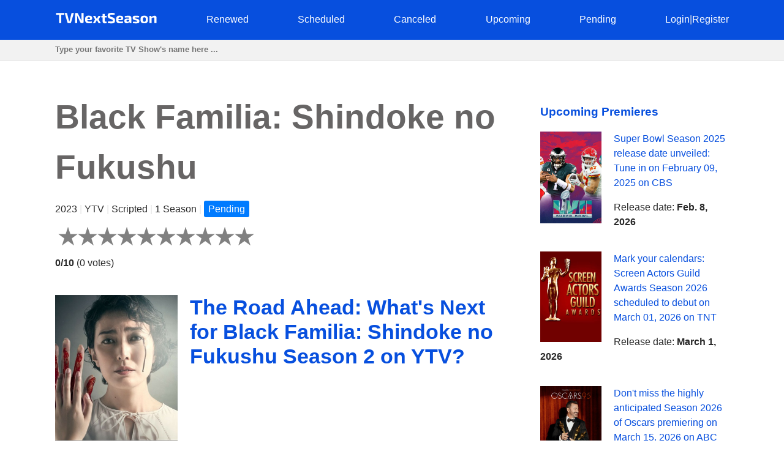

--- FILE ---
content_type: text/html; charset=utf-8
request_url: https://tvnextseason.com/show/26744-black-familia-shindoke-no-fukushu/
body_size: 10347
content:
<!DOCTYPE html>
<html lang="en">
<head>
    <meta charset="utf-8">
<meta name="viewport" content="width=device-width, initial-scale=1, user-scalable=no" />
<meta name="google-site-verification" content="nxAqziVw-BVRmyI9SWkhzD69YczAKl1YWwOgbsXJp3A" />
<meta name="msvalidate.01" content="77C3933E8C16810318A9C5FCC4DC7299" />
<meta name="ahrefs-site-verification" content="f27ce59db2377e50a7f0665375af28cef44ae9a43b53b43f293e83e1acf1055d">
<link rel="canonical" href="https://tvnextseason.com/show/26744-black-familia-shindoke-no-fukushu/">
<meta name="description" content="&lt;p&gt;When will Black Familia: Shindoke no Fukushu Season 2 be released? Will Black Familia: Shindoke no Fukushu return for Season 2 on YTV?&lt;/p&gt;&lt;p&gt;Wheth…">
<link rel="dns-prefetch" href="//pagead2.googlesyndication.com">
<link rel="preconnect" href="//pagead2.googlesyndication.com">
<link rel="dns-prefetch" href="//platform.twitter.com">
<link rel="dns-prefetch" href="//www.youtube.com">
<link rel="dns-prefetch" href="//s.ytimg.com">
<link rel="dns-prefetch" href="//tpc.googlesyndication.com">
<link rel="dns-prefetch" href="//googleads.g.doubleclick.net">
<link rel="dns-prefetch" href="//ajax.googleapis.com">
<link rel="dns-prefetch" href="//cdnjs.cloudflare.com">
<link rel="dns-prefetch" href="//gstatic.com">
<link rel="dns-prefetch" href="//fonts.gstatic.com">


    <title>The Road Ahead: What&#x27;s Next for Black Familia: Shindoke no Fukushu Season 2 on YTV? | TV Next Season</title>
    <style>body {margin: 0; padding: 0; color: #292929; font-family: Georgia,Helvetica,Arial,sans-serif; line-height: 1.5;}
aside {float: right; width: 28%}
main {float: left; width: 72%}
h1 {margin-top: 0; font-size: 34px; line-height: 40px;}
h1, h2, h3, h4 {color: #074fde; font-weight: 600;}
ul li {list-style-type: none;}
a {color: #074fde; text-decoration: none;}
nav ul {display: flex; flex-direction: row; justify-content: space-between;}
header, footer {background: #074fde; padding: 20px 0;}
header a, footer a {color: #fff;}
footer {margin-top: 100px;}
input[type="email"], input[type="password"], input[type="text"] {
  height: 35px;
  border: 1px solid #e1e1e1;
  padding: 0 15px;
  box-shadow: none;
  -webkit-box-shadow: none;
  -moz-box-shadow: none;
  outline: none;
  width: 100%;
  box-sizing: border-box;
}
iframe, canvas {
  z-index: 1 !important; 
  opacity: 1;
}
.top-navigation {z-index: 9999;}
.search {background: #f2f2f2; border-bottom: 1px solid #e1e1e1; height: 34px;}
.search-container {max-width: 1100px; margin: 0 auto;}
.search .search-field {border: 0; line-height: 2rem; height: 2rem; background: transparent; padding: 0;}
#search-results {
    position: absolute;
    left: 0;
    top: 100px;
    width: 100%;
    background-color: #fff;
    z-index: 999999999999;
    box-shadow: 0 2px 5px rgba(179,179,179,0.7);
}
/* Styles to dim background */
.overlay {
  position: fixed;
  top: 0;
  left: 0;
  width: 100%;
  height: 100%;
  background-color: rgba(0, 0, 0, 0.6);
  display: none; /* Изначально скрываем overlay */
  z-index: 9999999999
}

/* Styles for a pop-up div */

#loginPopup {
  display: none;
  position: fixed;
  top: 50%;
  left: 50%;
  transform: translate(-50%, -50%);
  min-height: 400px;
  min-width: 300px;
  background: #fff;
  border-radius: 10px;
  overflow: hidden;
  padding: 55px;
  overflow: hidden;
  z-index: 999999999999;
  backdrop-filter: blur(8px);
  margin: 0 auto;
}

/* Rating System */

.jq-ry-container{position:relative;padding:0 5px;line-height:0;display:block;cursor:pointer;-webkit-box-sizing:content-box;-moz-box-sizing:content-box;box-sizing:content-box;direction:ltr}.jq-ry-container[readonly=readonly]{cursor:default}.jq-ry-container>.jq-ry-group-wrapper{position:relative;width:100%}.jq-ry-container>.jq-ry-group-wrapper>.jq-ry-group{position:relative;line-height:0;z-index:10;white-space:nowrap}.jq-ry-container>.jq-ry-group-wrapper>.jq-ry-group>svg{display:inline-block}.jq-ry-container>.jq-ry-group-wrapper>.jq-ry-group.jq-ry-normal-group{width:100%}.jq-ry-container>.jq-ry-group-wrapper>.jq-ry-group.jq-ry-rated-group{width:0;z-index:11;position:absolute;top:0;left:0;overflow:hidden}

/* Rating System End */


fieldset {border: none; padding: 0;}
.py-3 {margin-left: 40px;}
.comments-block {border-top: 4px solid #292929;}
.card textarea {width: 80%; border: 1px solid #e1e1e1; height: 180px; padding: 15px; box-sizing: border-box;}
.form-group {margin-top: 20px;}
.card input.form-control {width: 200px;}
.socialaccount_providers {margin: 40px 0;}
.google {padding: 20px 50px; width: 100%; background: #BD2026; color: #fff; font-weight: bold; margin-top: 20px;}
.socialaccount_providers {padding: 0;}
.google-auto-placed {z-index: 1 !important;}
.small-notification {font-size: 10px;}
.track-show, .current-status {margin: 16px auto; text-align: center; background: #f2f2f2;
  padding: 40px; border-radius: 3px;}
.bottom-menu a {float: left; margin: 0 20px;}
.search-field:focus {outline: none;}
.search-field::placeholder {font-weight: bold;}
.single-search-result {margin-bottom: 10px;}
.single-search-result:last-child {margin-bottom: 0;}
.announcement {padding: 16px; border: 1px solid #cccccc; border-radius: 4px; box-shadow: 0 2px 5px rgba(179,179,179,0.7);}
.show-desc, .small-desc {padding-right: 40px;}
.fl {float: left;}
.fr {float: right;}
.clear {float: none; clear: both;}
.show-img {margin-right: 20px;}
.sh-img {width: 200px;}
.main-content  {max-width: 1100px; margin: 50px auto;}
.header-content {max-width: 1100px; margin: 0 auto; height: 25px;}
.related-tv-shows ul, .upcoming-premieres ul, .cat-content ul, nav ul {margin: 0; padding: 0;}
.related-tv-shows {padding-right: 40px;}
.one-related-show {text-align: center;}
.related-shows {display: grid; grid-template-columns: repeat(4, 1fr); grid-column-gap: 5px; grid-row-gap: 15px;}
.more-shows {text-align: center; border: none; color: #fff;}
.upcoming-premieres li {margin-bottom: 20px;}
.pagination {padding: 0; margin-top: 40px;}
.category-pagination li {float: left; margin-right: 5px; border: 2px solid #595dff; padding: 0 6px;}
.category-pagination a {text-decoration: none;}
.cat-header {color: #292929; padding-right: 40px;}
.active {background: #595dff; color: #fff;}
.active a {color: #fff}
.more-shows {background: #074fde; padding: 10px 20px; border-radius: 3px; width: 150px; margin: 0 auto; cursor: pointer;}
.more-shows a {color: #fff;}
.tr-btn {background: #074fde; padding: 20px 100px; border-radius: 3px; color: #fff; font-weight: bold; border: none; cursor: pointer; text-transform: uppercase;}
.tr-title {
  margin-bottom: 20px;
  padding: 10px;
  border-radius: 2px;
}
.tr-title h2 {color: #fff;}
.cat-content {padding-right: 40px;}
.cat-content h2 {padding-right: 40px;}
.cat-content li {border-bottom: 1px solid #f1f2f3; padding-bottom: 30px;}
.footer-content {text-align: center; color: #fff; margin: 0 auto;}
.menu-btn{display: none; cursor: pointer;}
.top-cat-ad {margin-right: 400px;}
.show-name {font-size: 55px; font-weight: bold; color: #676565;}
.slash {color: #e6e6e6;}
.primary-header {margin-bottom: 40px; padding-right: 40px;}
.top-status {width: 200px; padding: 16px 0; text-align: center; color: #fff; font-weight: bold; margin: 0 0 40px 0;} 
.s-pending {background: #007bff;}
.s-canceled {background: #dc3545;}
.s-renewed {background: #28a745;}
.s-scheduled {background: #ffc107;}
.s-upcoming {background: #6c757d;}
.show-brief-info, .prev-next, .show-genres, .show-comments {padding-right: 40px;}
.small-status {padding: 5px 7px; border-radius: 3px; color: white;}
@media (max-width: 1160px) {
  aside, main {float: none; width: 100%;}
  nav ul {display: block; flex-direction: column; position: relative;}
  nav {height: auto; position: relative;}
  .fl {float: none;}
  .fr {float: none;}
  .single-search-result .fl {float: left;}
  .single-search-result .show-img {margin-right: 20px;}
  .main-content {padding: 0 20px;}
  .upcoming-premieres ul {display: grid; grid-template-columns: repeat(2, 1fr)}
  .single-upc-premiere {text-align: center;}
  .show-desc, .small-desc, .related-tv-shows, .cat-content h2, .show-brief-info {padding-right: 0;}
  .show-img {margin-right: 0; text-align: center;}
  .show-header {margin-top: 20px;}
  .sh-img {width: 320px;}
  .logo {text-align: center;}
  .top-menu-item {display: none; background: #074fde; border-bottom: 1px solid #fff; padding: 5px 7px;}
  .top-menu-item a {cursor: pointer;}
  .menu-btn {display: block; z-index: 99999; position: absolute; margin-left: 20px;}
  .sh {margin-top: 18px; border-top: 1px solid #fff;}
  .top-cat-ad {margin-right: 0;} 
  .single-search-result {padding-left: 16px;}
  .card textarea, .form-control {width: 100%;}
  .search .search-field {padding-left: 20px;}
}

@media (max-width: 860px) {
  .show-name {font-size: 35px;}
  .primary-header {padding-right: 0;}
  .related-shows {grid-template-columns: repeat(2, 1fr); grid-column-gap: 5px; grid-row-gap: 15px;}
}</style>
    <script data-ad-client="ca-pub-8220030455995098" async src="https://pagead2.googlesyndication.com/pagead/js/adsbygoogle.js"></script>
      
</head>
<body>
    <div class="overlay" id="overlay"></div>
    <div id="loginPopup" style="display: none;"></div>
    <header>
        <div class="header-content"><a class="menu-btn" role="button">menu</a>
<nav class="top-navigation">
    <ul>
        <li class="logo"><a role="home" href="/"><svg height="20px" viewBox="0 0 167 20" enable-background="new 0 0 167 20" xml:space="preserve">
            <g>
                <path fill="#FFFFFF" d="M15,4.2H10v13.6H6.4V4.2H1.4v-3H15V4.2z"></path>
                <path fill="#FFFFFF" d="M26,16.8c-0.1,0.6-0.6,1-1.3,1h-3.3c-0.6,0-1.2-0.4-1.3-1L15.6,1.3h3.8l3,12c0.1,0.6,0.3,1.2,0.4,1.8h0.6
                    c0.1-0.6,0.3-1.2,0.4-1.8l3-12h3.8L26,16.8z"></path>
                <path fill="#FFFFFF" d="M46.3,16.5c0,0.9-0.4,1.3-1.3,1.3h-2.3c-0.8,0-1.1-0.4-1.5-1.1L37,7.9c-0.3-0.7-0.8-1.8-1-2.6h-0.3
                    c0.1,0.9,0.2,1.8,0.2,2.6v9.8h-3.5V2.6c0-0.9,0.5-1.3,1.3-1.3h2.2c0.8,0,1.1,0.4,1.5,1.1l4.2,8.6c0.4,0.7,0.8,1.7,1.2,2.7H43
                    c-0.1-0.9-0.1-1.8-0.1-2.8V1.3h3.5V16.5z"></path>
                <path fill="#FFFFFF" d="M60,15l0.3,2.2c-1.4,0.7-3.5,0.9-5.2,0.9c-4.5,0-6.2-1.8-6.2-6.2c0-4.7,1.7-6.3,6-6.3c4,0,5.6,1.4,5.6,4.1
                    c0,2.2-1,3.3-3.6,3.3h-4.3c0.2,1.8,1,2.2,2.8,2.2C56.6,15.3,58.4,15.2,60,15z M52.7,11H56c1,0,1.1-0.6,1.1-1.2c0-1.1-0.5-1.5-2-1.5
                    C53.3,8.2,52.8,8.7,52.7,11z"></path>
                <path fill="#FFFFFF" d="M68.2,12.9h-0.1l-2.8,5h-3.6l3.6-6.1L61.9,6h3.6l2.5,4.6h0.2L70.8,6h3.6l-3.4,5.8l3.6,6.1h-3.6L68.2,12.9z"></path>
                <path fill="#FFFFFF" d="M81,8.4V14c0,0.9,0.3,1.2,1.3,1.2h1.5l0.4,2.5c-0.9,0.3-2.5,0.5-3.3,0.5c-2.1,0-3.4-1.2-3.4-3.4V8.4h-2.1
                    V6.1L77.5,6V2.7H81V6h3.3v2.4H81z"></path>
                <path fill="#FFFFFF" d="M97.3,1.6l-0.2,2.5c-1.4,0-3.4-0.1-5.2-0.1c-1.8,0-2.4,0.1-2.4,1.5c0,1.2,0.5,1.5,1.7,1.9l3.1,1.1
                    c2.6,0.9,3.5,2.4,3.5,4.9c0,3.8-1.6,4.8-6.1,4.8c-1.1,0-3.1-0.1-5.7-0.6l0.2-2.6c3.1,0.1,4.4,0.1,5.5,0.1c1.9,0,2.4-0.3,2.4-1.6
                    c0-1.2-0.5-1.5-1.6-1.8l-3.3-1.2c-2.5-0.9-3.4-2.4-3.4-4.8c0-3.8,1.8-4.6,6-4.6C93.5,1,95.5,1.1,97.3,1.6z"></path>
                <path fill="#FFFFFF" d="M110.7,15l0.3,2.2c-1.4,0.7-3.5,0.9-5.2,0.9c-4.5,0-6.2-1.8-6.2-6.2c0-4.7,1.7-6.3,6-6.3
                    c4,0,5.6,1.4,5.6,4.1c0,2.2-1,3.3-3.6,3.3h-4.3c0.2,1.8,1,2.2,2.8,2.2C107.4,15.3,109.1,15.2,110.7,15z M103.4,11h3.4
                    c1,0,1.1-0.6,1.1-1.2c0-1.1-0.5-1.5-2-1.5C104.1,8.2,103.5,8.7,103.4,11z"></path>
                <path fill="#FFFFFF" d="M124.5,10v7.8h-2.8l-0.4-1.8c-0.8,1-2.3,2.1-4.4,2.1c-2.2,0-3.9-1.2-3.9-3.4v-1.2c0-1.9,1.4-3,3.6-3h4.2V10
                    c0-1.2-0.4-1.5-1.9-1.5c-1.1,0-3.1,0.1-5,0.2l-0.3-2.4c1.7-0.3,4.5-0.6,6.2-0.6C122.9,5.7,124.5,6.7,124.5,10z M118,15.5
                    c0.8,0,1.9-0.4,3-1.2v-1.7h-3.2c-0.9,0-1.2,0.5-1.2,1.1v0.5C116.6,15.1,117,15.5,118,15.5z"></path>
                <path fill="#FFFFFF" d="M137.2,6.1L137,8.4c-1.5,0-3.1,0-4.6,0c-1.8,0-2.3,0-2.3,0.8c0,0.7,0.4,0.7,1.6,1.1l3,0.8
                    c2,0.6,2.9,1.4,2.9,3.5c0,2.9-1.6,3.6-5.4,3.6c-0.9,0-3,0-5.3-0.4l0.2-2.3c0.9,0,2.5,0,4.1,0c2.4,0,3-0.1,3-0.9
                    c0-0.7-0.5-0.8-1.7-1.1l-3-0.8c-2.3-0.6-2.9-1.7-2.9-3.6c0-2.5,1.3-3.4,5-3.4C133.5,5.7,135.8,5.9,137.2,6.1z"></path>
                <path fill="#FFFFFF" d="M151.6,11.9c0,4.5-1.7,6.2-6.1,6.2c-4.4,0-6.1-1.7-6.1-6.2c0-4.6,1.7-6.3,6.1-6.3
                    C149.9,5.7,151.6,7.4,151.6,11.9z M143.2,11.9c0,2.8,0.5,3.6,2.4,3.6c1.8,0,2.4-0.7,2.4-3.6c0-2.9-0.5-3.6-2.4-3.6
                    C143.7,8.3,143.2,9,143.2,11.9z"></path>
                <path fill="#FFFFFF" d="M165.5,8.9v8.9H162v-7.8c0-1.1-0.3-1.4-1.2-1.4c-1,0-1.9,0.4-3.3,1.1l0,8.1H154V6h2.9l0.3,1.8
                    c1.6-1.3,3.4-2.1,5.1-2.1C164.4,5.7,165.5,6.8,165.5,8.9z"></path>
            </g>
            </svg></a></li>
            
        <li class="top-menu-item"><a href="/status/renewed/">Renewed</a></li>
        <li class="top-menu-item"><a href="/status/scheduled/">Scheduled</a></li>
        <li class="top-menu-item"><a href="/status/canceled/">Canceled</a></li>
        <li class="top-menu-item"><a href="/status/upcoming/">Upcoming</a></li>
        <li class="top-menu-item"><a href="/status/pending/">Pending</a></li>
        
        
        <li class="top-menu-item"><a style="cursor: pointer;" role="button" id="loginButton">Login</a><span class="slash">|</span><a style="cursor: pointer;" role="button" id="registerButton">Register</a></li>
        
    </ul>
</nav></div>
    </header>
    <section class="search">
        <div class="search-container">
        <input class="search-field" type="text" id="search-input" placeholder="Type your favorite TV Show's name here ...">
        </div>
    </section>
    <div id="search-results">
        <div class="zero"></div>
    </div>
    <div class="main-content">
        <main>
<section class="primary-header">
    <div class="show-name">Black Familia: Shindoke no Fukushu</div>
    <p>2023 <span class="slash">|</span> YTV <span class="slash">|</span> Scripted <span class="slash">|</span>
        
            1 Season
         <span class="slash">|</span> <span class="small-status s-pending">Pending</span>
    </p>
    <form method="post">
        <input type="hidden" name="csrfmiddlewaretoken" value="xMrLAOGl4pHjcFYCRqaFVcykXKqgEo8Vva09g8rxbIjsT4cAqa0tI5asZwv0Vlvu">
        
        <div id="show-rating" class="ratingButton" data-show-id="26744" data-rating="0"></div>
        
        <p><b id="show-rating-text">0/10</b> (<span id="show-total-votes">0</span> <span id="show-votes-text">votes</span>)</p>
    </form>
    
</section>
<!-- Article -->
<article class="show-desc">
<!-- Image -->
<div class="fl show-img">
    <img class="sh-img" src="/img/73037-black-familia-shindoke-no-fukushu.jpg" alt="Black Familia: Shindoke no Fukushu">
</div>
<!-- Image End -->
<div>
<h1 class="show-header">The Road Ahead: What&#x27;s Next for Black Familia: Shindoke no Fukushu Season 2 on YTV?</h1>
</div>

<div class="clear"></div>
<!-- Description | Main content -->
<!-- Top Ad -->
<div class="top-article-ad"><script async src="https://pagead2.googlesyndication.com/pagead/js/adsbygoogle.js"></script>
<!-- TVNS Top Article Ad -->
<ins class="adsbygoogle"
     style="display:block"
     data-ad-client="ca-pub-8220030455995098"
     data-ad-slot="1192578159"
     data-ad-format="auto"
     data-full-width-responsive="true"></ins>
<script>
     (adsbygoogle = window.adsbygoogle || []).push({});
</script></div>
<!-- Top Ad End -->

<div class="current-status">
    <div class="tr-title s-pending">
        <h2>
        <em>Black Familia: Shindoke no Fukushu</em> 
    Season 2
     Status: <b>Pending</b></h2></div>
    <h3>
        Black Familia: Shindoke no Fukushu Season 1 Release Date: <em>Oct. 6, 2023</em> 
        </h3>
</div>

<p>When will Black Familia: Shindoke no Fukushu Season 2 be released? Will Black Familia: Shindoke no Fukushu return for Season 2 on YTV?</p><p>Whether Black Familia: Shindoke no Fukushu is renewed for another season or canceled? Get acquainted with the latest reliable news regarding the upcoming season of Black Familia: Shindoke no Fukushu on YTV. Track the renewal/cancellation status of Black Familia: Shindoke no Fukushu.</p><p>Black Familia: Shindoke no Fukushu kicked off on October 06, 2023 on YTV. Black Familia: Shindoke no Fukushu is a 55-minute Scripted drama television series, which is currently in its 1st season. Black Familia: Shindoke no Fukushu airs by Nones at  on YTV.</p><p>Black Familia: Shindoke no Fukushu Season 2 is yet to be announced. YTV has yet to reveal the decision on renewal/cancellation of Black Familia: Shindoke no Fukushu. However, it seems that Black Familia: Shindoke no Fukushu Season 2 is due to happen, given the mainly positive statistics of the current 1st season, critic/viewers' consensus, an overall score of Black Familia: Shindoke no Fukushu on <a target="_blank" rel="nofollow" href="https://www.imdb.com/title/tt29427860/">IMDb</a>, as well as television ratings and reception on Metacritic and Rotten Tomatoes.</p><p>You may also visit the Black Familia: Shindoke no Fukushu <a target="_blank" rel="nofollow" href="https://www.ytv.co.jp/blackfamilia/">official page</a> on the YTV website to check the show's current status. Once the actual status of Black Familia: Shindoke no Fukushu is updated and/or its release date is revealed, we will update this page. Stay tuned for updates. We will keep you informed!</p>



<!-- Description | Main content End -->

<!-- Track Show -->


<div class="track-show">
    <div class="tr-title s-pending">Track <em><b>Black Familia: Shindoke no Fukushu</b></em> status changing to learn when it's renewed, canceled or scheduled</div>
    <button id="trackButton" class="tr-btn">Track</button>
    
</div>


<!-- End Track Show -->

<!-- Bottom Ad -->
<div class="bottom-article-ad"><script async src="https://pagead2.googlesyndication.com/pagead/js/adsbygoogle.js"></script>
<!-- TVNS Bottom Article Ad -->
<ins class="adsbygoogle"
     style="display:block"
     data-ad-client="ca-pub-8220030455995098"
     data-ad-slot="7494741552"
     data-ad-format="auto"
     data-full-width-responsive="true"></ins>
<script>
     (adsbygoogle = window.adsbygoogle || []).push({});
</script></div>
<!-- Bottom Ad End -->
</article>
<!-- Article End -->

<!-- Show's brief info -->
<div class="show-brief-info">
<p>Show Name: <b>Black Familia: Shindoke no Fukushu</b></p>
<p>Premiere date: <b>Oct. 6, 2023</b></p>

    <p>Show Network: <b><a href="/network/ytv/">YTV</a></b></p>  

</div>

    <p>Show Type: <b><a href="/type/scripted/">Scripted</a></b></p>



    <p>Show country: <b><a href="/country/canada/">Canada</a></b></p>


<section class="prev-next">

<p><b>Previous Show:</b> <a href="/show/26743-kusuburi-onna-to-sundome-onna/">Kusuburi Onna to Sundome Onna Season 2 on TV Tokyo: Will the Story Continue?</a></p>


<p><b>Next Show:</b> <a href="/show/26745-kimi-ga-suki/">Kimi ga Suki Season 2 on AbemaTV: Awaiting the Verdict</a></p>

</section>
<section class="show-genres">

<p><b>Show Genres: </b>
    
        <a href="/genre/drama/">drama</a>
    
</p>

</section>
<!-- Show's brief info End -->

<!-- Comments Block -->
<section class="show-comments">
<div class="comments-block">




</div>
</section>
<!-- Comments Block End -->

<!-- Related shows by Network and Genre -->
<section class="related-tv-shows related-by-network">

    <h3>Related shows by network <em>YTV</em></h3>
    <ul class="related-shows">
    
        <li class="one-related-show">
            <a href="/show/26668-popularity-papers/"><img width="150" src="[data-uri]" data-src="/img/69894-popularity-papers.jpg" alt="Popularity Papers" loading="lazy"></a>
            <p><a href="/show/26668-popularity-papers/">The Uncertain Path: Will Popularity Papers Journey Onward with Season 2 on YTV?</a></p>
        </li>
    
        <li class="one-related-show">
            <a href="/show/25144-pi%C3%B1ata-smashlings/"><img width="150" src="[data-uri]" data-src="/img/empty-image.jpg" alt="Piñata Smashlings" loading="lazy"></a>
            <p><a href="/show/25144-pi%C3%B1ata-smashlings/">Piñata Smashlings is locked in for YTV&#x27;s lineup - but the debut specifics are still shrouded in secrecy!</a></p>
        </li>
    
        <li class="one-related-show">
            <a href="/show/24363-megumi-no-daigo-kyuukoku-no-orange/"><img width="150" src="[data-uri]" data-src="/img/70950-megumi-no-daigo-kyuukoku-no-orange.jpg" alt="Megumi no Daigo: Kyuukoku no Orange" loading="lazy"></a>
            <p><a href="/show/24363-megumi-no-daigo-kyuukoku-no-orange/">The Saga Continues? Megumi no Daigo: Kyuukoku no Orange Season 2 on YTV</a></p>
        </li>
    
        <li class="one-related-show">
            <a href="/show/23526-although-i-love-you-and-you/"><img width="150" src="[data-uri]" data-src="/img/73553-although-i-love-you-and-you.jpg" alt="Although I Love You, and You?" loading="lazy"></a>
            <p><a href="/show/23526-although-i-love-you-and-you/">Although I Love You, and You? Season 2 on YTV: Awaiting the Verdict</a></p>
        </li>
    
        <li class="one-related-show">
            <a href="/show/16405-kid-vs-kat/"><img width="150" src="[data-uri]" data-src="/img/6564-kid-vs-kat.jpg" alt="Kid vs Kat" loading="lazy"></a>
            <p><a href="/show/16405-kid-vs-kat/">Shattering disappointment: YTV terminates Kid vs Kat, no Season 3</a></p>
        </li>
    
        <li class="one-related-show">
            <a href="/show/15926-life-with-boys/"><img width="150" src="[data-uri]" data-src="/img/9307-life-with-boys.jpg" alt="Life with Boys" loading="lazy"></a>
            <p><a href="/show/15926-life-with-boys/">A bitter end: YTV confirms Life with Boys cancellation, no Season 3</a></p>
        </li>
    
    </ul>
    <div class="more-shows"><a href="/network/ytv/">More on YTV</a></div>

</section>
<section class="related-tv-shows related-by-genre">

    <h3>Related shows in genre: <em>drama</em></h3>
    <ul class="related-shows">
        
            <li class="one-related-show">
                <a href="/show/27370-an%C3%ADk%C3%BAl%C3%A1p%C3%B3-rise-of-the-spectre/"><img width="150" src="[data-uri]" data-src="/img/74916-aníkúlápó-rise-of-the-spectre.jpg" alt="Aníkúlápó: Rise of the Spectre" loading="lazy"></a>
                <p><a href="/show/27370-an%C3%ADk%C3%BAl%C3%A1p%C3%B3-rise-of-the-spectre/">Aníkúlápó: Rise of the Spectre Season 2 on Netflix: A Rollercoaster of Speculation</a></p>
            </li>
        
            <li class="one-related-show">
                <a href="/show/27367-miles-from-nowhere/"><img width="150" src="[data-uri]" data-src="/img/75375-miles-from-nowhere.jpg" alt="Miles from Nowhere" loading="lazy"></a>
                <p><a href="/show/27367-miles-from-nowhere/">Miles from Nowhere Season 2 on Sky Go: Will the Journey Continue?</a></p>
            </li>
        
            <li class="one-related-show">
                <a href="/show/27360-bloggerne/"><img width="150" src="[data-uri]" data-src="/img/42389-bloggerne.jpg" alt="Bloggerne" loading="lazy"></a>
                <p><a href="/show/27360-bloggerne/">Is Bloggerne Season 21 on TV 2 Play Worth the Wait?</a></p>
            </li>
        
            <li class="one-related-show">
                <a href="/show/27354-destination-heaven/"><img width="150" src="[data-uri]" data-src="/img/76509-destination-heaven.jpg" alt="Destination Heaven" loading="lazy"></a>
                <p><a href="/show/27354-destination-heaven/">Destination Heaven Season 2 on Great American Pure Flix: Cracking the Renewal Mystery</a></p>
            </li>
        
            <li class="one-related-show">
                <a href="/show/27351-the-seed/"><img width="150" src="[data-uri]" data-src="/img/74972-the-seed.jpg" alt="The Seed" loading="lazy"></a>
                <p><a href="/show/27351-the-seed/">The Seed Season 2 on NRK TV: Unlocking the Future</a></p>
            </li>
        
            <li class="one-related-show">
                <a href="/show/27344-arjen/"><img width="150" src="[data-uri]" data-src="/img/76408-arjen.jpg" alt="Arjen" loading="lazy"></a>
                <p><a href="/show/27344-arjen/">On the Edge: Arjen Season 2 on GAIN: Destiny Awaits</a></p>
            </li>
        
    </ul>
    <div class="more-shows"><a href="/genre/drama/">More shows in drama</a></div>

</section>
<!-- Related shows by Network and Genre End -->
</main>
        <aside>
<section class="upcoming-premieres">
<h3>Upcoming Premieres</h3>
    <ul>
        <li class="single-upc-premiere">
            <img width="100" class="fl show-img" src="[data-uri]" data-src="/img/6011-super-bowl.jpg" alt="Super Bowl" loading="lazy">
            <p><a href="/show/14357-super-bowl/">Super Bowl Season 2025 release date unveiled: Tune in on February 09, 2025 on CBS</a></p>
            <p>Release date: <b>Feb. 8, 2026</b></p>
            <div class="clear"></div>
        </li>
        <li class="single-upc-premiere">
            <img width="100" class="fl show-img" src="[data-uri]" data-src="/img/Screen-Actors-Guild-Awards.jpg" alt="Screen Actors Guild Awards" loading="lazy">
            <p><a href="/show/4765-screen-actors-guild-awards/">Mark your calendars: Screen Actors Guild Awards Season 2026 scheduled to debut on March 01, 2026 on TNT</a></p>
            <p>Release date: <b>March 1, 2026</b></p>
            <div class="clear"></div>
        </li>
        <li class="single-upc-premiere">
            <img width="100" class="fl show-img" src="[data-uri]" data-src="/img/6756-oscars.jpg" alt="Oscars" loading="lazy">
            <p><a href="/show/14101-oscars/">Don&#x27;t miss the highly anticipated Season 2026 of Oscars premiering on March 15, 2026 on ABC</a></p>
            <p>Release date: <b>March 15, 2026</b></p>
            <div class="clear"></div>
        </li>
    </ul>
    <a href="/status/scheduled/">All Scheduled TV Shows</a>
</section>
</aside>
        <div class="clear"></div>
    </div>
    <footer><div class="footer-content"><p>Copyright &copy; TV Next Season LLC 2026 | 
  <a href="/syspage/1/about/">About</a>
  |

  <a href="/syspage/2/privacy-policy/">Privacy Policy</a>
  |

  <a href="/syspage/3/terms-of-use/">Terms of Use</a>
  
</p>
<script>
    function init() {
    var imgDefer = document.getElementsByTagName('img');
    for (var i=0; i<imgDefer.length; i++) {
    if(imgDefer[i].getAttribute('data-src')) {
    imgDefer[i].setAttribute('src',imgDefer[i].getAttribute('data-src'));
    } } }
    window.onload = init;
  </script>
  <script src="https://ajax.googleapis.com/ajax/libs/jquery/3.4.1/jquery.min.js"></script>
  <script src="https://cdnjs.cloudflare.com/ajax/libs/rateYo/2.3.2/jquery.rateyo.min.js"></script>
  <script>
    $(document).ready(function() {
      var showRating = $("#show-rating").data("rating");
      $("#show-rating").rateYo({
        rating: showRating,
        readOnly: false,
        fullStar: true,
        numStars: 10, 
        maxValue: 10,
        onSet: function(rating, rateYoInstance) {
          rateShow(rating);
        }
      });
    
      function rateShow(rating) {
        console.log("New rating:", rating); // Добавлено для отладки
    
        var showId = $("#show-rating").data("show-id");
        console.log("Show ID:", showId); // Добавлено для отладки
    
        var csrfToken = $('#csrf-form input[name=csrfmiddlewaretoken]').val();
        $.ajax({
          url: "/rate/" + showId + "/",
          type: "POST",
          data: { rating: rating },
          dataType: "json",
          headers: {
            'X-CSRFToken': csrfToken
          },
          success: function(response) {
            if (response.new_rating) {
              // Обновляем отображение рейтинга
              $("#show-rating").rateYo("option", "rating", response.new_rating);
              $("#show-rating-text").text(parseFloat(response.new_rating).toFixed(1) + "/10");
    
              // Обновляем количество голосов и соответствующее слово
              $("#show-total-votes").text(response.total_ratings);
              $("#show-votes-text").text(response.total_ratings === 1 ? "vote" : "votes");
              console.log("Updated rating:", response.new_rating); // Добавлено для отладки
              console.log("Total ratings:", response.total_ratings); // Добавлено для отладки
            }
          },
          error: function(error) {
            console.log("Error:", error);
          }
        });
      }
    });
    
    </script>
  <script>
    $(document).ready(function() {
        $('#search-input').on('input', function() {
            var query = $(this).val();
            console.log('Query:', query);  // Debugging: Check the value of query
            if (query && query.length >= 3) {
                $.ajax({
                    type: 'GET',
                    url: '/search/',
                    data: {query: query},
                    success: function(data) {
                        var resultsDiv = $('#search-results');
                        resultsDiv.empty();
                        $.each(data, function(index, show) {
                          var url = '/show/' + show.id + '-' + show.slug + '/';
                          var result = $('<div>').addClass('single-search-result');
                          var image = $('<img>').addClass('fl show-img').attr('src', '/img/' + show.img).attr('width', '50');
                          var contentDiv = $('<div>').addClass('single-search-content');
                          var link = $('<a>').attr('href', url).text(show.name);
                          var status = $('<p>').text(show.status);
                          var zeroDiv = $('<div>').addClass('zero');
                          var imageLink = $('<a>').attr('href', url).append(image);
                          contentDiv.append(link, status);
                          result.append(imageLink, contentDiv, zeroDiv);
                          resultsDiv.append(result);                       
                        });
                    }
                });
            } else {
                $('#search-results').empty();  // Clear the results if query length is less than 3
            }
        });
    });
</script>
<!-- Track logic -->

<script>
  // static/js/scripts.js
  
  $(document).ready(function() {
    // Функция обработки нажатия на кнопку Track/Untrack
    $('.subscription-button').click(function() {
      var button = $(this);
      var showId = button.data('show-id');
      var isSubscribed = button.data('subscribed');
  
      // Получаем CSRF-токен из формы csrf-form
      var csrftoken = $('#csrf-form input[name=csrfmiddlewaretoken]').val();
  
      // Отправляем AJAX-запрос на сервер для изменения статуса подписки
      $.ajax({
        type: 'POST',
        url: '/toggle-subscription/', // Замените на ваш URL-путь для обработки запроса
        data: {
          show_id: showId,
          is_subscribed: isSubscribed
        },
        headers: {
          'X-CSRFToken': csrftoken // Отправляем CSRF-токен в заголовке запроса
        },
        dataType: 'json',
        success: function(response) {
          // Если запрос успешен, обновляем статус подписки и текст на кнопке
          if (response.is_subscribed) {
            button.text('Untrack');
          } else {
            button.text('Track');
          }
          button.data('subscribed', response.is_subscribed);
  
          // Добавим вывод в консоль для проверки
          console.log('Subscription status updated:', response.is_subscribed);
        },
        error: function(error) {
          console.log('Error:', error);
        }
      });
    });
  });
  
  </script>
  
  <!-- End Track logic -->
<script>
jQuery(document).ready(function($) {
  $('.menu-btn').click(function(event) {
    $('.top-menu-item').toggle();
    console.log('ok');
  });
});
</script>
<script>
  $(document).ready(function() {
    var announcementDiv = $('.announcement');
    var closeLink = $('#close-link');

    closeLink.on('click', function(e) {
      e.preventDefault();
      announcementDiv.hide();
      localStorage.setItem('announcementClosed', 'true');
    });

    // Check if the announcement should be hidden based on the stored value
    if (localStorage.getItem('announcementClosed') === 'true') {
      announcementDiv.hide();
    }
  });
</script>
<script>

  $(document).ready(function() {

    $("#loginButton").click(function(e) {
      e.preventDefault();
      openLoginPopup();
    });
  

    $("#registerButton").click(function(e) {
      e.preventDefault();
      openSignupPopup();
    });

    $("#trackButton").click(function(e) {
      e.preventDefault();
      openSignupPopup();
    });
  
    $(".ratingButton").click(function(e) {
      e.preventDefault();
      openSignupPopup();
    });

    $("#overlay").click(function() {
      closePopup();
    });
  

    function openLoginPopup() {
      $.ajax({
        type: "GET",
        url: "/accounts/login/",
        success: function(response) {
          console.log(response);
          showPopup(response.html);
        },
        error: function(xhr, ajaxOptions, thrownError) {
          console.log("Error: " + xhr.status + " " + thrownError);
        },
      });
    }
  
    function openSignupPopup() {
      $.ajax({
        type: "GET",
        url: "/accounts/signup/",
        success: function(response) {
          console.log(response);
          showPopup(response.html);
        },
        error: function(xhr, ajaxOptions, thrownError) {
          console.log("Error: " + xhr.status + " " + thrownError);
        },
      });
    }
  
    function showPopup(content) {
      $("#loginPopup").html(content);
      $("#overlay").fadeIn();
      $("#loginPopup").fadeIn();
    }
  
    function closePopup() {
      $("#overlay").fadeOut();
      $("#loginPopup").fadeOut();
    }
  });

</script> 
</div></footer>
<script defer src="https://static.cloudflareinsights.com/beacon.min.js/vcd15cbe7772f49c399c6a5babf22c1241717689176015" integrity="sha512-ZpsOmlRQV6y907TI0dKBHq9Md29nnaEIPlkf84rnaERnq6zvWvPUqr2ft8M1aS28oN72PdrCzSjY4U6VaAw1EQ==" data-cf-beacon='{"version":"2024.11.0","token":"565bd38dac904d59bdd168f75a2c3eee","r":1,"server_timing":{"name":{"cfCacheStatus":true,"cfEdge":true,"cfExtPri":true,"cfL4":true,"cfOrigin":true,"cfSpeedBrain":true},"location_startswith":null}}' crossorigin="anonymous"></script>
</body>
</html>

--- FILE ---
content_type: text/html; charset=utf-8
request_url: https://www.google.com/recaptcha/api2/aframe
body_size: 267
content:
<!DOCTYPE HTML><html><head><meta http-equiv="content-type" content="text/html; charset=UTF-8"></head><body><script nonce="uAiHZJf1wGbKkbnouhEMUw">/** Anti-fraud and anti-abuse applications only. See google.com/recaptcha */ try{var clients={'sodar':'https://pagead2.googlesyndication.com/pagead/sodar?'};window.addEventListener("message",function(a){try{if(a.source===window.parent){var b=JSON.parse(a.data);var c=clients[b['id']];if(c){var d=document.createElement('img');d.src=c+b['params']+'&rc='+(localStorage.getItem("rc::a")?sessionStorage.getItem("rc::b"):"");window.document.body.appendChild(d);sessionStorage.setItem("rc::e",parseInt(sessionStorage.getItem("rc::e")||0)+1);localStorage.setItem("rc::h",'1768963591075');}}}catch(b){}});window.parent.postMessage("_grecaptcha_ready", "*");}catch(b){}</script></body></html>